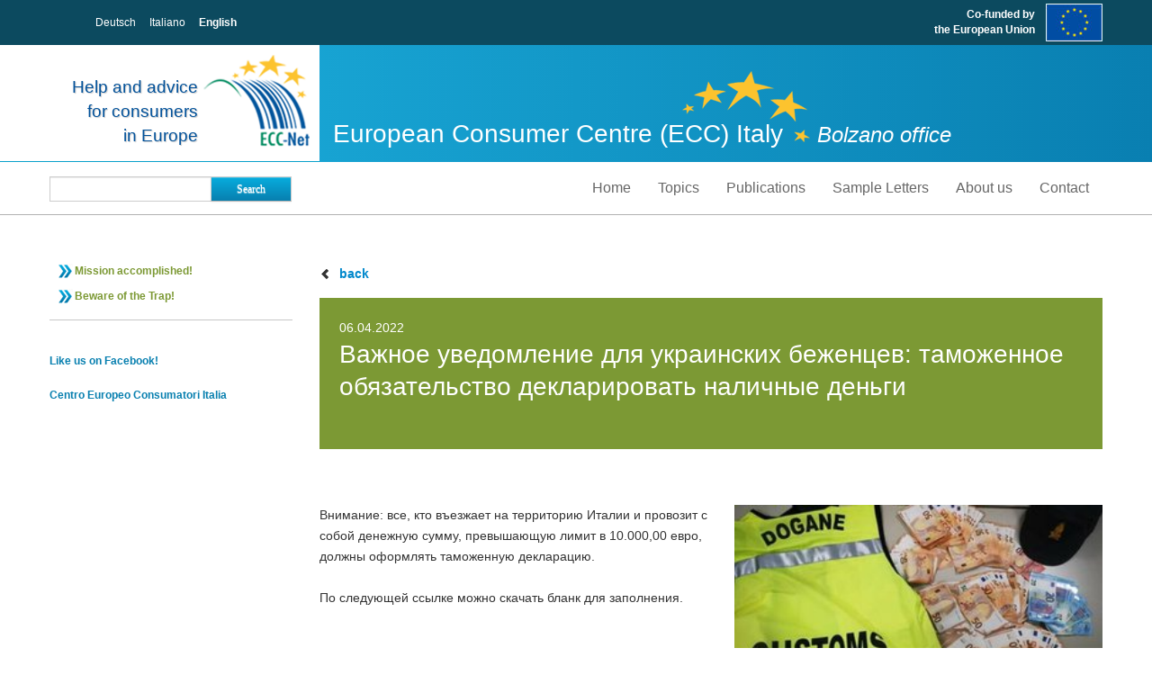

--- FILE ---
content_type: text/html; charset=utf-8
request_url: https://www.euroconsumatori.org/en/news_en/752
body_size: 3630
content:
<!DOCTYPE html>
<html lang="en">
<head prefix="og: http://ogp.me/ns# fb: http://ogp.me/ns/fb#">
    <title></title>
    <meta http-equiv="Content-Type" content="text/html; charset=utf-8">
    <meta name="description" content=""/>
    <meta http-equiv="X-UA-Compatible" content="IE=edge">
    <meta name="viewport" content="width=device-width, initial-scale=1">
    <meta http-equiv="imagetoolbar" content="no"/>
    
    
    <link rel="shortcut icon" type="image/x-icon" href="/favicon.ico"/>
    <!-- Latest compiled and minified CSS -->
    <link href="/bootstrap/css/bootstrap.css" rel="stylesheet">
    <link href="/css/bxslider.css" rel="stylesheet" media="screen">
    <link href="/css/lightcase.css" rel="stylesheet" media="screen">
    <link href="/cjs/1_style.css?v1.2" rel="stylesheet" media="all">
    <link href="/css/style.css?v1.2" rel="stylesheet" media="screen">
    <script src="https://code.jquery.com/jquery-1.11.2.min.js"></script>
    <script src="/bootstrap/js/bootstrap.min.js"></script>
    <script src="/js/fontawesome/brands.min.js"></script>
    <script src="/js/fontawesome/fontawesome.min.js"></script>
    <script src="/js/imagesloaded.pkgd.min.js"></script>
    <script src="/js/jquery.bxslider.min.js"></script>
    <script src="/js/lightcase.js"></script>
    <script src="/js/main.js?v1.2"></script>
    <!--[if lt IE 9]>
    <script src="http://html5shim.googlecode.com/svn/trunk/html5.js"></script>
    <![endif]-->
    <script type="text/javascript">
        var baseUrl = '/';
        var baseLang = 'en';
    </script>
    
    
    
</head>
<body class="body_en  lang_en">
<header>
    <div class="lang hidden-print">
        <div class="container">
            <div class="row">
                <div class="span3 text-center">
                    <a href="/de/" class="lang_n">Deutsch</a>
                    <a href="/it/" class="lang_n">Italiano</a>
                    <a href="/en/" class="lang_y">English</a>
                </div>
                <div class="span9">
                    <div class="eu">Co-funded by<br>the European Union</div>
                </div>
            </div>
        </div>
    </div>
    <div class="container">
        <div class="row">
            <div class="span3 logo">
                <div class="bg">
                    <a href="/en/"><span>Help and advice<br>for consumers<br>in Europe</span></a>
                </div>
            </div>
            <div class="span9 title"><span class="main">European Consumer Centre (ECC) Italy</span> <span class="sub">Bolzano office</span></div>
        </div>
    </div>
</header>
<nav class="hidden-print">
    <div class="container">
        <div class="row">
            <div class="span3">
                <div class="row-fluid">
                    <form class="search" id="cse-search-box" action="/en/">
                        <input type="hidden" class="span8 offset0" name="sa" value="1"/>
                        <input type="text" class="span8 offset0" name="q"/>
                        <button type="submit" name="sb" class="btn span4 offset0">Search</button>
                    </form>
                </div>
            </div>
            <div class="span9">
                <div class="navbar hidden-phone">
                    <div class="navbar-inner">
                        <div class="container">
                            <div class="nav-collapse collapse hidden-phone">
                                <ul class="nav pull-right">
                                    
                                    <li class="cat ">
                                        <a href="/en/" >Home
                                        </a>
                                    </li>
                                    <li class="cat ">
                                        <a href="/en/topics" >Topics
                                        </a>
                                    </li>
                                    <li class="cat ">
                                        <a href="/en/publications" >Publications
                                        </a>
                                    </li>
                                    <li class="cat ">
                                        <a href="/en/sample_letters" >Sample Letters
                                        </a>
                                    </li>
                                    <li class="cat ">
                                        <a href="/en/ecc_italy" >About us
                                        </a>
                                    </li>
                                    <li class="cat ">
                                        <a href="/en/contact_ecc_italy" >Contact
                                        </a>
                                    </li>
                                </ul>
                            </div>
                            <div class="visible-phone">
                                <ul class="nav">
                                    
                                </ul>
                            </div>
                        </div>
                    </div>
                </div>
                <div class="visible-phone nav-mobile speek_nodisp">
                    <select>
                        
                        <option value="/en/topics" class="" >Topics</option>
                        <option value="/en/contact_ecc_italy" class="" >Contact</option>
                    </select>
                </div>
            </div>
        </div>
    </div>
</nav>
<div class="content">
    <div class="container">
        
        
        <div class="row">
            <div class="span3 hidden-print">
                
                <div id="submenu">
                    <ul class="submenu" role="menu"><li class=""><a href="/en/mission_accomplished"  >Mission accomplished!</a></li><li class=""><a href="/en/beware_of_the_trap"  >Beware of the Trap!</a></li></ul>
                </div>
                
                <div id="banner">
                    <div class="row row-fluid"><div class="b_pleft d-md-block d-lg-block pull-center para span12 col-xs-12 col-sm-12 indent-b"><div class="pcontent"><div class="row-fluid">
<strong><span class="b_color">Like us on Facebook!</span></strong><br />
<br />
<strong><span class="b_color">Centro Europeo Consumatori Italia</span></strong><br />
</div><div class="clearfix"></div></div></div>
</div>
                </div>
            </div>
            <div class="span9 {CONTENT_CLASS}">
                <div id="content">
                    <div class="row-fluid">
    <a class="back" href="/en/news_en?b=0" onclick="window.history.back();return false;"><span class="icon-chevron-left color"></span>&nbsp;&nbsp;<strong>back</strong></a>
    <br/><br/>
    <div class="pleft pull-center para span12 indent-b overview no_img">
        <div class="pcontent">
			<span class="row-fluid">
				<!--<div class="image ileft span4 "><img alt="" src="../../bmng/img_final/284_imgHGXqoW.jpg" style=""></div>-->
				<div class="span12" style="">06.04.2022<h1 class="h1"><span>Важное уведомление для украинских беженцев: таможенное обязательство декларировать наличные деньги</span></h1></div>
			</span>
        </div>
    </div>
    <div class="cl">&nbsp;</div>
</div>
<div class="row-fluid" style="margin-bottom:15px;">
    <div class="pleft span12 indent-b" style="clear:none;">
        <div class="pcontent">
            
        </div>
    </div>
</div>
<div class="row-fluid">
    <div class="pleft span12" style="clear:none;">
        <div class="pcontent">
            
            <div class="image iright span6 indent-l indent-b pull-right">
                <img style="border:none;" class="iright" src="index.php?modul=wdb&app=img&eid=591&w=300" alt=""/>
            </div>
            Внимание: все, кто въезжает на территорию Италии и провозит с собой денежную сумму, превышающую лимит в 10.000,00 евро, должны оформлять таможенную декларацию.<br />
<br />
По следующей ссылке можно скачать бланк для заполнения.<br />
<br />
<a class="ref ext" href="https://www.adm.gov.it/portale/documents/20182/909438/modello_di_dichiarazione/118bb75c-14ef-4490-8be1-1c4e01bafdb1" target="_blank">https://www.adm.gov.it/portale/documents/20182/909438/modello_di_dichiarazione/118bb75c-14ef-4490-8be1-1c4e01bafdb1</a><br />
<br />
Закон рассценивает как наличные средства также другие финансовые инструменты, которые легко конвертируются, наример, дорожные чеки, акции или облигации на предъявителя.<br />
<br />
И последнее предупреждение: если въезжаешь в Италию или выезжаешь из страны с суммой, превышающей 10.000,00 евро, необходимо представить таможенную декларацию при въезде и выезде из страны.<br />
<br />
Аналогичные обязанности существуют и в других Государствах-членах Европейского Союза: рекомендуем ознакомиться со всеми действующими  нормативами всех государств, которые вы пересекаете.<br/>
        </div>
    </div>

    <div class="cl">&nbsp;</div>
    <br/><a class="back" href="/en/news_en?b=0" onclick="window.history.back();return false;"><span class="icon-chevron-left color"></span>&nbsp;&nbsp;<strong>back</strong></a>
</div>
                    <div class="cl">&nbsp;</div>
                </div>
            </div>
        </div>
        
        
    </div>
    <div id="test-phone" class="visible-phone hidden-print"></div>
</div>
<footer>
    <div class="social hidden-print">
        <div class="container">
            <div class="row">
                <div class="pull-right">
                    <a href="javascript:window.print()"><i class="icon-print"></i></a> <!--<a href=""><i class="icon-envelope"></i></a> --><a href="#" class="facebook" target="_blank"><i class="icon-facebook"></i></a>
                    <a href="#" class="twitter" target="_blank"><i class="icon-twitter"></i></a></div>
            </div>
        </div>
    </div>
    <div class="address">
        <div class="container">
            <div class="row">
                <div class="pull-left offset1">via Dodiciville 2 <span>|</span>
I-39100 Bolzano
<span>|</span>
tel. +39 0471 980939
<span>|</span>
fax +39 0471 941467</div>
                <div class="pull-right hidden-print foot-menu"><span> | </span><a href="/en/privacy" class="">Privacy</a><span> | </span><a href="/en/credits_contact" class="">Credits</a>
                </div>
            </div>
        </div>
    </div>
    <div class="partner hidden-print">
        <div class="container">
            <div class="row">
                <div class="span6">
                    <ul class="inline clearfix">
                        <li>co-funded by</li>
                        <li class="p_mi">
                            <a href="http://www.sviluppoeconomico.gov.it/" target="_blank"><img src="/img/logo_ministero.gif"></a>
                        </li>
                        <li class="p_eu">
                            <a href="http://ec.europa.eu/consumers/index_en.htm" target="_blank"><img src="/img/logo_european_comission.gif"></a>
                        </li>
                        <li class="p_bz">
                            <a href="http://www.provincia.bz.it/default_lang.htm" target="_blank"><img src="/img/logo_privinz_bz.gif"></a>
                        </li>
                    </ul>
                </div>
                <div class="span6">
                    <ul class="inline clearfix">
                        <li>hosted by</li>
                        <li class="p_vz">
                            <a href="http://www.verbraucherzentrale.it/" target="_blank"><img src="/img/logo_vzs.gif"></a>
                        </li>
                        <li class="p_ad">
                            <a href="http://www.adiconsum.it/" target="_blank"><img src="/img/logo_adiconsum.gif"></a>
                        </li>
                    </ul>
                </div>
            </div>
        </div>
    </div>
</footer>

<!-- Matomo -->
<script type="text/javascript">
    var _paq = window._paq = window._paq || [];
    /* tracker methods like "setCustomDimension" should be called before "trackPageView" */
    _paq.push(['trackPageView']);
    _paq.push(['enableLinkTracking']);
    (function() {
        var u="https://statistics.endo7.com/";
        _paq.push(['setTrackerUrl', u+'matomo.php']);
        _paq.push(['setSiteId', '7']);
        var d=document, g=d.createElement('script'), s=d.getElementsByTagName('script')[0];
        g.type='text/javascript'; g.async=true; g.src=u+'matomo.js'; s.parentNode.insertBefore(g,s);
    })();
</script>
<!-- End Matomo Code -->

</body>
</html>

--- FILE ---
content_type: text/css
request_url: https://www.euroconsumatori.org/css/bxslider.css
body_size: 1376
content:
/**
 * BxSlider v4.1.2 - Fully loaded, responsive content slider
 * http://bxslider.com
 *
 * Written by: Steven Wanderski, 2014
 * http://stevenwanderski.com
 * (while drinking Belgian ales and listening to jazz)
 *
 * CEO and founder of bxCreative, LTD
 * http://bxcreative.com
 */


/** RESET AND LAYOUT
===================================*/

.bx-wrapper {
	position: relative;
	margin: 0 auto 60px;
	padding: 0;
	*zoom: 1;
	z-index: -1;
	clear: both;
}
.bx-wrapper img {
	max-width: 100%;
	display: block;
  margin: 0 auto;
}
/** THEME
===================================*/

.bx-wrapper .bx-viewport {
	background: #fff;	
	/*fix other elements on the page moving (on Chrome)*/
	-webkit-transform: translatez(0);
	-moz-transform: translatez(0);
    	-ms-transform: translatez(0);
    	-o-transform: translatez(0);
    	transform: translatez(0);
}
.bx-wrapper .bx-pager,
.bx-wrapper .bx-controls-auto {
	position: absolute;
	bottom: -30px;
	width: 100%;
}

/* LOADER */

.bx-wrapper .bx-loading {
	min-height: 50px;
	background: url(images/bx_loader.gif) center center no-repeat #fff;
	height: 100%;
	width: 100%;
	position: absolute;
	top: 0;
	left: 0;
	z-index: 2000;
}

/* PAGER */

.bx-wrapper .bx-pager {
	text-align: center;
	font-size: .85em;
	font-family: Arial;
	font-weight: bold;
	color: #666;
	padding-top: 20px;
}
.bx-wrapper .bx-pager .bx-pager-item,
.bx-wrapper .bx-controls-auto .bx-controls-auto-item {
	display: inline-block;
	*zoom: 1;
	*display: inline;
}
.bx-wrapper .bx-pager.bx-default-pager a {
	background: #666;
	text-indent: -9999px;
	display: block;
	width: 10px;
	height: 10px;
	margin: 0 5px;
	outline: 0;
	-moz-border-radius: 5px;
	-webkit-border-radius: 5px;
	border-radius: 5px;
}
.bx-wrapper .bx-pager.bx-default-pager a:hover,
.bx-wrapper .bx-pager.bx-default-pager a.active {
	background: #000;
}
/* DIRECTION CONTROLS (NEXT / PREV) */

.bx-wrapper .bx-prev {
	left: 10px;
	background: url(images/controls.png) no-repeat 0 -32px;
}
.bx-wrapper .bx-next {
	right: 10px;
	background: url(images/controls.png) no-repeat -43px -32px;
}
.bx-wrapper .bx-controls-direction a {
	position: absolute;
	top: 50%;
	margin-top: -16px;
	outline: 0;
	width: 40px;
	height: 58px;
	text-indent: -9999px;
	z-index: 9999;
  cursor: pointer;
}
.bx-wrapper .bx-controls-direction a.disabled {
	display: none;
}

/* AUTO CONTROLS (START / STOP) */

.bx-wrapper .bx-controls-auto {
	text-align: center;
}

.bx-wrapper .bx-controls-auto .bx-start {
	display: block;
	text-indent: -9999px;
	width: 10px;
	height: 11px;
	outline: 0;
	background: url(images/controls.png) -86px -11px no-repeat;
	margin: 0 3px;
}

.bx-wrapper .bx-controls-auto .bx-start:hover,
.bx-wrapper .bx-controls-auto .bx-start.active {
	background-position: -86px 0;
}

.bx-wrapper .bx-controls-auto .bx-stop {
	display: block;
	text-indent: -9999px;
	width: 9px;
	height: 11px;
	outline: 0;
	background: url(images/controls.png) -86px -44px no-repeat;
	margin: 0 3px;
}

.bx-wrapper .bx-controls-auto .bx-stop:hover,
.bx-wrapper .bx-controls-auto .bx-stop.active {
	background-position: -86px -33px;
}

/* PAGER WITH AUTO-CONTROLS HYBRID LAYOUT */

.bx-wrapper .bx-controls.bx-has-controls-auto.bx-has-pager .bx-pager {
	text-align: left;
	width: 80%;
}

.bx-wrapper .bx-controls.bx-has-controls-auto.bx-has-pager .bx-controls-auto {
	right: 0;
	width: 35px;
}

/* IMAGE CAPTIONS */

.bxslider {
  margin: 0;
  padding: 0;
}

.bx-wrapper .bx-caption {
	position: absolute;
	bottom: 0;
	left: 0;
	background: #666\9;
	background: rgba(80, 80, 80, 0.75);
	width: 100%;
}

.bx-wrapper .bx-caption span {
	color: #fff;
	font-family: Arial;
	display: block;
	font-size: .85em;
	padding: 10px;
}
#bx-pager img {
  height: 55px;
  max-width: 55px;
}
#bx-pager a {
  display: inline-block; margin-right: 5px;
}

.updown {
	width: 30px;
	height: 30px;
	position: relative;
	left: 50%;
	top: -15px;
	display: block;	
}
.arrow-up{
	background : url(../images/up.png) no-repeat;	
}
.arrow-down{
	background : url(../images/down.png) no-repeat;
  cursor: pointer;
}
.btn-control {
  position: absolute;
  margin-top: 15%;
  width: 195px;
  z-index: 1;
  right: 0;
}
.yellow-bg {
	background: #f3b230;
}
.navel-bg {
	background: #5d6f7a;
}
.inline-block {
  display: inline-block;
}
.lbl {
  color: #FFFFFF;
  font-size: 18px;
  margin: 12px 20px;
  padding: 2px 10px;
  text-transform: uppercase;
  vertical-align: top;
  cursor: pointer;
  box-shadow: none;
}
.btn-text a{
  color: #5D6F7A;
  outline: none;
}
.btn-text {
  box-shadow: none;
  margin-bottom: 15px;
  padding: 8px 5px;
}
.btn-navel a{
  color: #ffffff;
  outline: none;
}
.btn-navel {
  box-shadow: none;
  padding: 8px 5px;
  cursor: pointer;
}
#do-updown-btn {	
  margin-top: -160px;
  z-index:1000;
  position: relative;
}
.slide-wrapper {position: relative;}
.slide-wrapper ul.bxslider li {position: absolute;width: 100%;}

--- FILE ---
content_type: text/css
request_url: https://www.euroconsumatori.org/css/style.css?v1.2
body_size: 4926
content:

form {
    margin: 0px;
}

img {
    border: none;
    display: inline-block;
}

div.image img {
    max-width: 100%;
}

div.pleft {
    overflow: hidden;
}

div.pright {
    overflow: hidden;
}

div.pcenter {
    overflow: hidden;
}

div.pjustify {
    overflow: hidden;
}

@media aural {
    .speek_nodisp {
        display: none;
    }
}

@media speech {
    .speek_nodisp {
        display: none;
    }
}

.wai_nodisp {
    position: absolute;
    top: -2000px;
    left: -2000px;
}

.show_de, .show_it, .show_en, .show_es {
    display: none;
}

body.lang_de .show_de, body.lang_it .show_it, body.lang_en .show_en, body.lang_es .show_es {
    display: block;
}

body.lang_de .hide_de, body.lang_it .hide_it, body.lang_en .hide_en, body.lang_es .hide_es {
    display: none;
}

div.content .pull-center {
    float: none;
    margin-left: auto;
    margin-right: auto;
}

div.content .image.indent-l {
    padding-left: 15px;
}

div.content .image.indent-r {
    padding-right: 15px;
}

div.content .image.indent-t {
    padding-top: 15px;
}

div.content .image.indent-b {
    padding-bottom: 15px;
}

div.content .para.indent-b {
    padding-bottom: 15px;
}

.indent-t-12 {
    margin-top: 100%;
}

.indent-t-11 {
    margin-top: 91.66666667%;
}

.indent-t-10 {
    margin-top: 83.33333333%;
}

.indent-t-9 {
    margin-top: 75%;
}

.indent-t-8 {
    margin-top: 66.66666667%;
}

.indent-t-7 {
    margin-top: 58.33333333%;
}

.indent-t-6 {
    margin-top: 50%;
}

.indent-t-5 {
    margin-top: 41.66666667%;
}

.indent-t-4 {
    margin-top: 33.33333333%;
}

.indent-t-3 {
    margin-top: 25%;
}

.indent-t-2 {
    margin-top: 16.66666667%;
}

.indent-t-1 {
    margin-top: 8.33333333%;
}

.indent-t-0 {
    margin-top: 0%;
}

.gutter0 {
    padding: 0;
}

.vcenter {
    display: inline-block;
    vertical-align: middle;
    float: none;
}


/* Begin editor site style*/


div.pleft {
    overflow: hidden;
}

div.pright {
    overflow: hidden;
}

div.pcenter {
    overflow: hidden;
}

div.pjustify {
    overflow: hidden;
}

div.pcontent {
    overflow: hidden;
}

@media aural {
    .speek_nodisp {
        display: none;
    }
}

@media speech {
    .speek_nodisp {
        display: none;
    }
}

.wai_nodisp {
    position: absolute;
    top: -2000px;
    left: -2000px;
}

div.cl {
    line-height: 0;
    font-size: 0;
    height: 0;
    clear: both;
}

* {
    font-family: Verdana, Geneva, sans-serif;
}

ul.oberview {
    list-style-type: none;
    margin: 0;
    padding: 0;
}

ul.oberview li {
    padding: 2px 0 2px 20px;
    margin: 0;
    background-repeat: no-repeat;
    margin-top: 5px;
    background-color: #eee;
    background-position: 3px 0px;
}

div.int_dl {
    margin: 3px 0;
    padding: 3px 5px 3px 25px;
    background-repeat: no-repeat;
    background-position: 5px 5px;
    background-color: #eee
}

div.int_dl a {
    color: #000
}

div.int_dl_list {
    margin: 3px 0 0 0;
    background-repeat: no-repeat;
    background-position: 5px 5px;
    background-color: #F0EFE8;
}

div.int_dl_content {
    margin-left: 25px;
    padding: 3px 5px 3px 3px;
    background-color: #F8F8F8;
}

div.int_dl_title {
    float: left;
    width: 70%;
}

div.int_dl_size {
    float: right;
    width: 25%;
    text-align: right;
}

h2.int_dl_title {
    color: #ca162f;
    margin: 1em 0 0 0;
    padding: 0;
    border-bottom: 1px solid #e8062b;
    font-size: 100%;
    font-weight: bold;
}

div.int_dl_list a {
    color: #000
}

span.error, strong.error {
    color: #ff0000;
}

#content div.contentanchors {
    background: #EEEEEE;
    border: 1px solid #003D6E;
    padding: 1em;
    margin: 0 0 1em 0;
}

#content div.contentanchors ul {
    margin: 0;
    padding: 0;
    list-style-type: none;
}

#content div.contentanchors ul li {
    margin: 0 0 0.3em 0;
    padding: 0;
}

#content {
}

#content > .row {
    margin-left: 0;
}

.content {
    -moz-hyphens: auto;
    -webkit-hyphens: auto;
    -ms-hyphens: auto;
    hyphens: auto;
}

header {
    background-color: #159dcd;
    background-image: -moz-linear-gradient(left, #1db1df, #097fb1);
    background-image: -webkit-gradient(linear, 0 0, 100% 0, from(#1db1df), to(#097fb1));
    background-image: -webkit-linear-gradient(left, #1db1df, #097fb1);
    background-image: -o-linear-gradient(left, #1db1df, #097fb1);
    background-image: linear-gradient(to right, #1db1df, #097fb1);
    background-repeat: repeat-y;
    filter: progid:DXImageTransform.Microsoft.gradient(startColorstr='#1db1df', endColorstr='#097fb1', GradientType=1);
}

header div.lang {
    background: #0c4a5f;
    line-height: 50px;
    color: #fff;
}

header div.lang a {
    color: #fff;
    margin-right: 1em;
}

header div.lang a.lang_y {
    font-weight: bold;
}

header div.lang .eu {
    line-height: 17px;
    padding: 8px 75px 8px 0;
    text-align: right;
    background: url('../img/eu.png') right center no-repeat;
    font-weight: bold;
}

header div.container {
    position: relative
}

header div.logo {
    position: relative;
    height: 130px;
}

header div.logo .bg {
    position: absolute;
    overflow: hidden;
    right: -20px;
    top: 0;
    background: url('../img/header_logo.png') right top no-repeat #fff;
    width: 10000px;
    height: 129px;
    border-bottom: 1px solid #09a0cb;
    text-align: right;
}

header div.logo .bg a {
    display: inline-block;
    height: 129px;
    padding: 33px 135px 0 0;
    font-size: 19px;
    line-height: 27px;
    color: #01519a;
    text-shadow: 1px 1px 1px #ccc;
}

.body_it header div.logo .bg a {
    padding-top: 8px;
}

header div.logo .bg a:hover {
    text-decoration: none;
}

header div.logo img {
    display: inline-block;
}

header div.title {
    position: relative;
    height: 130px;
    color: #fff;
    line-height: 1.5em;
}

header div.title span.main {
    display: inline-block;
    padding: 90px 30px 0 15px;
    font-size: 22px;
    background: url('../img/sterne_header.png') right bottom no-repeat;
}

header div.title span.sub {
    display: inline-block;
    padding: 90px 0 0 5px;
    font-style: italic;
    font-size: 18px
}

nav {
    border-bottom: 1px solid #b2b2b2;
}

footer {
    color: #999;
}

.address {
    border-bottom: 1px solid #b2b2b2;
    border-top: 1px solid #b2b2b2;
    line-height: 50px;
}

.address .container {
    background: url('../img/sterne_footer.gif') no-repeat center left;
}

.address a {
    color: #999;
}

.social a {
    color: #999;
    font-size: 30px;
    margin-left: 10px;
    line-height: 30px;
}

.social a:hover {
    text-decoration: none;
    color: #666;
}

.home .social {
    display: none; /*border-bottom: 1px solid #b2b2b2; padding-bottom:3px;margin-bottom:15px;*/
}

footer .social {
    margin-bottom: 15px;
}

.foot-menu span:first-child {
    display: none;
}

.partner {
    margin-top: 20px;
}

.partner img {
    vertical-align: top;
    padding: 0;
    margin: 0;
}

.partner ul.inline > li {
    padding: 0;
    float: left;
}

.partner ul.inline > li:first-child {
    padding-right: 10px;
    font-weight: bold;
}


.navbar {
    margin-bottom: 0;
}

.navbar-inner {
    background: none;
    border: none;
    -webkit-box-shadow: none;
    -moz-box-shadow: none;
    box-shadow: none;
    padding-right: 0;
    filter: none;

}

.navbar .nav > li > a {
    color: #666;
    font-size: 16px;
    padding: 20px 15px 20px;
}

.navbar .nav .caret {
    margin-left: 4px;
    border-width: 6px;
}

.navbar .nav li.dropdown > .dropdown-toggle .caret {
    border-bottom-color: #ccc;
    border-top-color: #ccc;
    color: #ccc;
}

.navbar .nav li.dropdown.open > .dropdown-toggle,
.navbar .nav li.dropdown.active > .dropdown-toggle,
.navbar .nav li.dropdown.open.active > .dropdown-toggle {
    background: none;
    color: #077faf;
}

.navbar .nav li.dropdown.open > .dropdown-toggle .caret,
.navbar .nav li.dropdown.active > .dropdown-toggle .caret,
.navbar .nav li.dropdown.open.active > .dropdown-toggle .caret {
    border-top-color: #077faf;
    border-bottom-color: #077faf;
}

.navbar .nav > li > a:focus,
.navbar .nav > li > a:hover {
    color: #077faf;
}

.navbar .nav > .active > a,
.navbar .nav > .active > a:hover,
.navbar .nav > .active > a:focus {
    color: #077faf;
    text-decoration: none;
    background: none;
    -webkit-box-shadow: none;
    -moz-box-shadow: none;
    box-shadow: none;
}

.dropdown-menu > li > a {
    font-size: 14px;
    color: #666;
}

.dropdown-menu > li > a:hover,
.dropdown-menu > li > a:focus,
.dropdown-submenu:hover > a,
.dropdown-submenu:focus > a {
    text-decoration: none;
    color: #ffffff;
    background-color: #077faf;
    background-image: none;
    filter: none;
}

form.search {
    margin: 16px 0 0 0;
}

form.search input {
    float: left !important;
}

form.search button.btn {
    border-radius: 0;
    margin-left: -1px;
}

.btn {
    color: #fff;
    background-color: #077faf;
    background-image: -moz-linear-gradient(top, #08adde, #077faf);
    background-image: -webkit-gradient(linear, 0 0, 0 100%, from(#08adde), to(#e6e6e6));
    background-image: -webkit-linear-gradient(top, #08adde, #077faf);
    background-image: -o-linear-gradient(top, #08adde, #077faf);
    background-image: linear-gradient(to bottom, #08adde, #077faf);
    background-repeat: repeat-x;
    filter: progid:DXImageTransform.Microsoft.gradient(startColorstr='#08adde', endColorstr='#077faf', GradientType=0);
}

.btn:hover,
.btn:focus,
.btn:active,
.btn.active,
.btn.disabled,
.btn[disabled] {
    color: #fff;
    background-color: #077faf;
    *background-color: #077faf;
}

#content {
    margin: 4em 0 2em 0;
    font-size: 12px;
}


#submenu {
    padding: 0 0 1em 0;
    margin: 4em 0 0 0;
    border-bottom: 1px solid #c6c6c6;
}

ul.submenu * li {
    display: inline;
}

ul.submenu {
    margin: 0;
    padding: 0;
    list-style-type: none;
    text-indent: 0px;
}

ul.submenu li {
    list-style-image: none;
    margin: 0;
    padding: 0;
}

ul.submenu a {
    display: block;
    line-height: 1.4em;
    padding: .5em .5em .5em 28px;
    font-weight: bold;
    color: #7c9934;
    text-decoration: none;
    background-image: url('../img/pfeil_link.gif');
    background-repeat: no-repeat;
    background-position: .8em center;
}

ul.submenu a:visited {
    color: #7c9934;
    text-decoration: none;
}

ul.submenu a:active {
    color: #7c9934;
    text-decoration: none;
}

ul.submenu a:hover, #submenu li.active > a {
    text-decoration: none;
    color: #077faf;
}

ul.submenu li ul {
    margin-left: 32px;
}

ul.submenu li ul li a {
    padding-left: 0;
    background: none;
}

ul.submenu li ul li a:before {
    content: '> '
}

ul.int_dl_list {
    margin: 20px 0 0 0;
    padding: 0;
    list-style-type: none;
    text-indent: 0px;
}

ul.int_dl_list li {
    position: relative;
    list-style-image: none;
    display: block;
    margin: 0 0 5px 0;
    padding: 5px 50px 5px 10px;
    background: -moz-linear-gradient(left, rgba(255, 255, 255, 0) 0%, rgba(221, 238, 244, 1) 100%); /* FF3.6+ */
    background: -webkit-gradient(linear, left top, right top, color-stop(0%, rgba(255, 255, 255, 0)), color-stop(100%, rgba(221, 238, 244, 1))); /* Chrome,Safari4+ */
    background: -webkit-linear-gradient(left, rgba(255, 255, 255, 0) 0%, rgba(221, 238, 244, 1) 100%); /* Chrome10+,Safari5.1+ */
    background: -o-linear-gradient(left, rgba(255, 255, 255, 0) 0%, rgba(221, 238, 244, 1) 100%); /* Opera 11.10+ */
    background: -ms-linear-gradient(left, rgba(255, 255, 255, 0) 0%, rgba(221, 238, 244, 1) 100%); /* IE10+ */
    background: linear-gradient(to right, rgba(255, 255, 255, 0) 0%, rgba(221, 238, 244, 1) 100%); /* W3C */
    filter: progid:DXImageTransform.Microsoft.gradient(startColorstr='#ffffff', endColorstr='#ddeef4', GradientType=1); /* IE6-9 */
    /*border-left:5px solid #faa61a;*/
}

ul.int_dl_list a, ul.int_dl_list a:visited {
    color: #7c9934;
}

ul.int_dl_list a i {
    color: #077FAF;
}

ul.int_dl_list a:hover, ul.int_dl_list a:active {
    text-decoration: none;
    color: #077FAF;
}

ul.int_dl_list li div.int_dl_size {
    position: absolute;
    right: 5px;
    top: 5px;
    text-align: right;
}

ul.int_dl_list li div.int_dl_desc {
    padding-left: 20px;
    font-size: 13px;
}

ul.int_dl_list li i {
    width: 20px;
    display: inline-block;
}

ul.int_dl_list a:hover i, ul.int_dl_list a:active i {
    text-decoration: none;
}

#banner {
    margin: 3em 0 0 0;
}

#banner > .row {
    margin-left: 0
}

.overview {
    color: #fff;
    background: #7c9934;
    position: relative;
    min-height: 10%;
    margin-bottom: 2.127659574468085%;
}

.overview h1.h1 {
    position: absolute;
    color: #fff;
    bottom: 0px;
}

.overview .span8 {
    padding: 22px 22px 50px 0;
}

.overview .span12 {
    padding: 22px 22px 50px 22px;
}

.overview.no_img {
}

.overview.no_img h1.h1 {
    position: static;
}

.overview.no_img .span12 {
    padding: 22px;
}


div.overview_list {
    padding: 0 0 10px 0;
}

div.overview_list a {
    display: block;
}

div.pagination {
    margin: 0;
}

div.news h3 a {
    color: inherit;
}

.form-horizontal .control-group {
    margin-bottom: 5px;
}

legend + .control-group {
    margin-top: 5px;
}

.control-group.error label {
    color: #b94a48;
}

fieldset {
    margin-bottom: 10px;
}

#newsletter {
    margin-top: 4.5em;
}

#newsletter .well {
    padding-bottom: 0px;
}

#newsletter label.checkbox {
    font-size: 10px;
}

#newsletter input[type="text"] {
    width: calc(100% - 15px)
}

#newsletter .control-group {
    position: relative;
}

#thememenu {
    margin-top: 5em;
}

#thememenu .dropdown-menu {
    position: static;
    top: 0;
    left: 0;
    display: block;
    float: none;
    min-width: auto;
    border: none;
    box-shadow: none;
}

#thememenu ul {
    margin: 0;
    padding: 0;
    list-style-type: none;
    text-indent: 0px;
}

#thememenu ul li {
    list-style-image: none;
    margin: 0;
    padding: 0;
    margin-bottom: .6em;
    background: #000;
}

#thememenu ul a {
    display: block;
    font-size: 14px;
    line-height: 1.4em;
    padding: .5em 1em;
    text-transform: uppercase;
    color: #333;
    text-decoration: none;
    white-space: normal; /*text-shadow: 0 0 1px #999;*/
}

#thememenu ul a:visited {
    color: #000;
    text-decoration: none;
}

#thememenu ul a:active {
    color: #000;
    text-decoration: none;
}

#thememenu ul a:hover {
    text-decoration: none;
    color: #000;
    opacity: 0.9;
}


#thememenu ul li:nth-child(1) a {
    background: #ffb3e4;
}

#thememenu ul li:nth-child(2) a {
    background: #efd1ab;
}

#thememenu ul li:nth-child(3) a {
    background: #acc8f0;
}

#thememenu ul li:nth-child(4) a {
    background: #dcbfeb;
}

#thememenu ul li:nth-child(5) a {
    background: #adadad;
}

#thememenu ul li:nth-child(6) a {
    background: #d6ed9d;
}

#thememenu ul li:nth-child(7) a {
    background: #e7b4b3;
}

#thememenu ul li:nth-child(8) a {
    background: #e7d981;
}

#thememenu ul li:nth-child(9) a {
    background: #ada6da;
}

#help {
    margin-top: 40px;
}

#help a {
    display: block;
    padding: 20px 15px;

    background: #159dcd;
    color: #ffffff;
    text-transform: uppercase;
    text-decoration: none;
    font-size: 18px;
    line-height: 1.2em;
    hyphens: manual;
}

.row-fluid .offset0 {
    margin-left: 0
}

.row-fluid .span12.offset0 {
    width: 99.99999999999999%;
    *width: 99.93055555555554%;
}

.row-fluid .span11.offset0 {
    width: 91.66666666666666%;
    *width: 91.59722222222221%;
}

.row-fluid .span10.offset0 {
    width: 83.33333333333331%;
    *width: 83.26388888888887%;
}

.row-fluid .span9.offset0 {
    width: 74.99999999999999%;
    *width: 74.93055555555554%;
}

.row-fluid .span8.offset0 {
    width: 66.66666666666666%;
    *width: 66.59722222222221%;
}

.row-fluid .span7.offset0 {
    width: 58.33333333333333%;
    *width: 58.263888888888886%;
}

.row-fluid .span6.offset0 {
    width: 49.99999999999999%;
    *width: 49.93055555555555%;
}

.row-fluid .span5.offset0 {
    width: 41.66666666666666%;
    *width: 41.597222222222214%;
}

.row-fluid .span4.offset0 {
    width: 33.33333333333333%;
    *width: 33.263888888888886%;
}

.row-fluid .span3.offset0 {
    width: 24.999999999999996%;
    *width: 24.930555555555554%;
}

.row-fluid .span2.offset0 {
    width: 16.666666666666664%;
    *width: 16.59722222222222%;
}

.row-fluid .span1.offset0 {
    width: 8.333333333333332%;
    *width: 8.263888888888888%;
}


/*mthaler styles*/
div.image img {
    width: 100%;
}

[class*="span"].pull-center,
.row-fluid [class*="span"].pull-center {
    float: none;
    margin-left: auto;
    margin-right: auto;
}

.image.indent-l {
    padding-left: 2.127659574468085%;
    *padding-left: 2.074468085106383%;
}

.image.indent-r {
    padding-right: 2.127659574468085%;
    *padding-right: 2.074468085106383%;
}

.image.indent-t {
    padding-top: 2.127659574468085%;
    *padding-top: 2.074468085106383%;
}

.image.indent-b {
    padding-bottom: 2.127659574468085%;
    *padding-bottom: 2.074468085106383%;
}

.para.indent-b {
    margin-bottom: 2.127659574468085%;
    *margin-bottom: 2.074468085106383%;
}
#social {
    background: #f5f5f5;
    border: 1px solid #e3e3e3;
    border-radius: 5px;
    margin-top: 40px;
    text-transform: uppercase;
    color: #0c4a5f;
    font-weight: bold;
    padding: 15px 0px 10px 0;
    font-size: 14px;
}
#social .social-icons {
    margin: 0 20px;
    text-align: center;
}
#social .social-icons .col-xs-6 {
    padding: 5px 10px; margin: 0!important;
    width: 45%;
    box-sizing: border-box;
    display: inline-block;
}
#social a {
    display: inline-block;
    width: 100%;
    color: #0c4a5f;
}

#social a svg {
    width: 100% !important;
    height: auto !important;
}

/* =================== SLIDER =================== */
#ul-slider {
    padding: 0;
    margin: 0;
}

div#slider {
    padding: 0;
    position: relative;
    top: 0px;
    margin-bottom: -30px;
}

.bx-wrapper {
    margin: 0;
    z-index: auto;
}

.bx-wrapper ul {
    padding: 0;
}

.pager-wrapper { /*position:absolute;bottom:0;*/
    padding: 0px 30px;
    width: 100%;
    background-color: rgba(225, 230, 232, .8);
}

.pager-wrapper .bx-wrapper {
    z-index: 0;
}

.pager-wrapper .bx-wrapper .bx-controls-direction a {
    text-indent: 0;
    width: auto;
    font-size: 50px;
    line-height: 50px;
    margin-top: -25px;
}

.pager-wrapper .bx-wrapper .bx-prev {
    left: -110px;
    background: none;
}

.pager-wrapper .bx-wrapper .bx-next {
    right: -110px;
    background: none;
}

.pager-wrapper .bx-wrapper .bx-viewport {
    background: transparent;
}

/*#bx-pager a {margin:0 20px;}
#bx-pager img {height:130px; max-width: 100%; width: auto;}*/

.carousel-caption {
    right: 30px;
    top: 45px;
    text-align: right;
    padding: 0;
    background: transparent;
}


.carousel-caption h3 {
    font-size: 36px;
    font-weight: bold;
    background: #fff;
    color: #149ccb;
    padding: 12px 15px 12px 20px;
    display: block;
    float: right;
    clear: both;
    margin: 0;
}

.carousel-caption p {
    font-size: 18px;
    line-height: 24px;
    background: #fff;
    color: #333;
    display: block;
    float: right;
    clear: both;
    padding: 25px 12px 25px 20px;
    margin: 15px 0;
}

.carousel-caption a {
    display: block;
    float: right;
    clear: both;
    /* font-weight: bold;*/
    font-size: 16px;
    line-height: 24px;
    /*  padding: 5px 10px;*/
    border-color: transparent;
    text-shadow: none;
}


.slider {
    left: 0;
    right: 0;
}

@media (max-width: 767px) {
    .carousel-caption {
        position: static;
        margin-bottom: 20px;
    }

    .carousel-caption h3 {
        padding: 10px 0;
        float: none;
        text-align: center;
    }

    .carousel-caption p {
        margin: 0;
        padding: 5px 0;
        float: none;
        text-align: center;
    }

    .carousel-caption a {
        float: none;
        margin: 10px 0;
    }

}

@media (min-width: 768px) and (max-width: 979px) {
    .carousel-caption {
        right: 15px;
        top: 15px;
    }

    .carousel-caption p {
        padding: 15px 12px 15px 20px;
        margin: 10px 0;
    }

}

/* =================== EOF SLIDER =================== */


@media (min-width: 1200px) {
    #content {
        font-size: 14px;
    }

    header div.title span.main {
        font-size: 28px;
    }

    header div.title span.sub {
        font-size: 24px
    }

    header div.logo .bg {
        right: -30px;
    }

    #social {
        font-size: 14px;
    }
}

@media (max-width: 1199px) {
    header div.logo .bg {
        border-right: 15px solid #fff;
    }

    header div.logo .bg span {
        display: none
    }

    #social {
        font-size: 12px;
    }

}

@media (min-width: 768px) and (max-width: 979px) {
    .partner img {
        height: 60px;
    }

    header div.title span.main {
        font-size: 18px;
    }

    header div.title span.sub {
        font-size: 12px
    }

    header div.lang {
        line-height: 17px;
    }

    header div.lang .span3 {
        padding: 8px 0 8px 0;
    }

    header div.logo .bg {
        border-right: 15px solid #fff;
    }

    header div.logo .bg span {
        display: none
    }

    .address {
        line-height: 1.8em;
        padding: .5em 0;
    }

    .address .offset1 {
        margin-left: 20px;
    }

    .address .pull-left {
        float: none;
        text-align: center;
    }

    .address .pull-right {
        margin-left: 20px;
        float: none;
        text-align: center;
    }

    .address .container {
        background: none;
    }

    #newsletter .well {
        padding: 10px;
    }

}

@media (max-width: 767px) {
    #social {
        font-size: 16px;
    }
    header div.logo {
        display: none;
    }

    header div.logo .bg {
        right: 0;
        width: 100%;
    }

    header .eu {
        position: absolute;
        bottom: -125px;
        right: 10px;
    }

    /*header .eu {position:absolute;bottom:-35px;left:10px;}*/
    header div.lang .eu { /*text-align:left; background-position:left bottom; padding: 0px 0 2px 50px;*/
        padding: 0px 50px 2px 0px;
        background-size: auto 30px;
        font-size: 12px;
        line-height: 15px;
        font-weight: normal;
    }

    header div.title {
        height: 130px;
    }

    header div.title span.main {
        font-size: 18px;
        display: block;
        padding-top: 35px;
        background-position: right -15px;
    }

    header div.title span.sub {
        font-size: 14px;
        display: block;
        padding-top: 0px;
        padding-left: 15px;
    }

    #content {
        font-size: 14px;
        padding-left: 0
    }

    #thememenu {
        margin-top: 2em;
    }

    nav select {
        width: 100%;
    }

    .row-fluid .offset0 {


    }

    form.search button.width1 {
        float: left !important;
    }

    .partner ul.inline > li:first-child {
        width: 90px;
    }

    header div.container {
        background: none;
    }

    .address {
        line-height: 1.5em;
        padding: .5em 0;
        text-align: left;
    }

    .address .pull-left span {
        display: block;
        height: 0px;
        overflow: hidden;
    }

    .address .offset1 {
        margin-left: 0px;
    }

    .address .container {
        background-position: right bottom;
    }


    body {
        padding-top: 0;
    }

    .navbar .navbar-inner {
        padding: 0;
    }

    .navbar .container {
        width: auto;
        padding: 0;
    }

    .nav-collapse {
        clear: both;
    }

    .nav-collapse .nav {
        float: none;
        margin: 0;
    }

    .navbar .nav .caret {
        display: none !important;
    }

    nav .navbar {
        border-top: 1px solid #b2b2b2;
    }

    form.search {
        margin-bottom: 5px;
    }

    #submenu {
        margin: 1.5em 0 0 0;
    }

    .overview .span8 {
        padding: 22px 22px 50px 22px;
    }

}

@media print {
    .content .span9 {
        width: 100%;
        float: none;
    }
}

#fb2mail .form-horizontal .control-label {
    float: none;
    width: 100%;
    padding-top: 5px;
    text-align: left;
}

#fb2mail .form-horizontal .controls {
    margin-left: 0;
}

.m10p0 {
    margin-left: 20px !important;
}

.controls.special-radio > .checkbox:last-child {
    margin-left: 0px !important;
}

label.control-label.multi-quest {
    margin-left: 20px;
}

label#fld_quest11 {
    margin-left: 0px !important;
}

label#fld_quest11-2, label#fld_quest11-3, label#fld_quest11-4, label#fld_quest11-5 {
    margin-top: 10px;
}

input#fld_sonstiges {
    margin-left: 20px;
}


